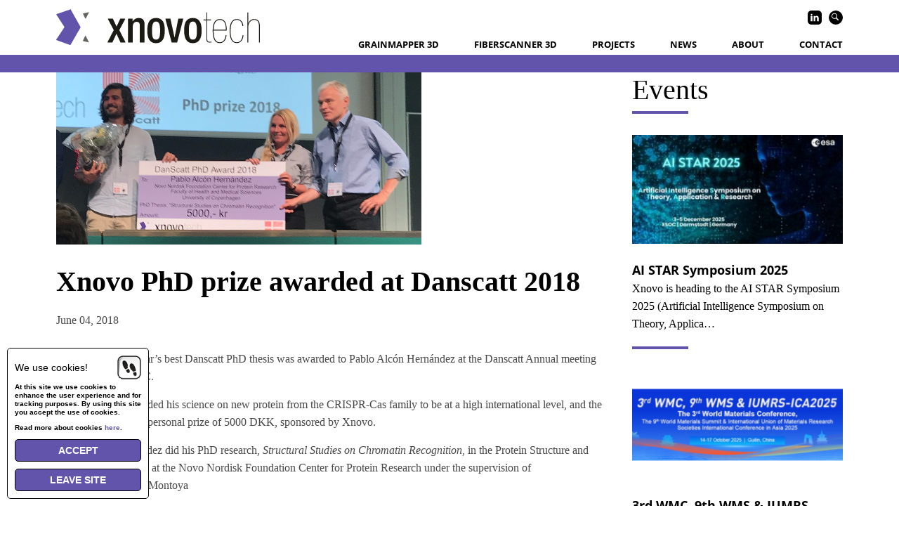

--- FILE ---
content_type: text/html; charset=UTF-8
request_url: https://xnovotech.com/xnovo-phd-prize-awarded-at-danscatt-2018/
body_size: 7832
content:
<!DOCTYPE html>
<!--[if lte IE 7]><html id="ie7" lang="en-US"><![endif]-->
<!--[if IE 8]><html id="ie8" lang="en-US"><![endif]-->
<!--[if gte IE 9]><!--><html lang="en-US"><!--<![endif]-->
<head itemscope itemtype="http://schema.org/WebSite">
	<meta charset="UTF-8" />
	<meta name="viewport" content="width=device-width, initial-scale=1" />
	<meta name="format-detection" content="telephone=no" />
	<title>News - Danscatt PhD prize 2018 - Xnovo Technology</title>
	<link rel="profile" href="http://gmpg.org/xfn/11" />
	<link rel="pingback" href="https://xnovotech.com/xmlrpc.php" />
	<meta itemprop="name" content="Xnovotech" />
	<meta itemprop="url" content="https://xnovotech.com" />
	
	<!-- This site is optimized with the Yoast SEO plugin v15.7 - https://yoast.com/wordpress/plugins/seo/ -->
	<meta name="robots" content="index, follow, max-snippet:-1, max-image-preview:large, max-video-preview:-1" />
	<link rel="canonical" href="https://xnovotech.com/xnovo-phd-prize-awarded-at-danscatt-2018/" />
	<meta property="og:locale" content="en_US" />
	<meta property="og:type" content="article" />
	<meta property="og:title" content="News - Danscatt PhD prize 2018 - Xnovo Technology" />
	<meta property="og:description" content="The prize for this year’s best Danscatt PhD thesis was awarded to Pablo Alcón Hernández at the Danscatt Annual meeting 2018 hosted by RUC. The committee regarded his science on new protein from the CRISPR-Cas family to be at a high international level, and the award comes with a personal prize of 5000 DKK, sponsored by Xnovo. [&hellip;]" />
	<meta property="og:url" content="https://xnovotech.com/xnovo-phd-prize-awarded-at-danscatt-2018/" />
	<meta property="og:site_name" content="Xnovotech" />
	<meta property="article:published_time" content="2018-06-04T11:01:41+00:00" />
	<meta property="article:modified_time" content="2018-08-08T09:13:25+00:00" />
	<meta property="og:image" content="https://xnovotech.com/wp-content/uploads/2018/06/Danscatt_2018.jpg" />
	<meta property="og:image:width" content="520" />
	<meta property="og:image:height" content="270" />
	<meta name="twitter:card" content="summary_large_image" />
	<meta name="twitter:label1" content="Written by">
	<meta name="twitter:data1" content="Jette Oddershede">
	<meta name="twitter:label2" content="Est. reading time">
	<meta name="twitter:data2" content="1 minute">
	<script type="application/ld+json" class="yoast-schema-graph">{"@context":"https://schema.org","@graph":[{"@type":"WebSite","@id":"https://xnovotech.com/#website","url":"https://xnovotech.com/","name":"Xnovotech","description":"","potentialAction":[{"@type":"SearchAction","target":"https://xnovotech.com/?s={search_term_string}","query-input":"required name=search_term_string"}],"inLanguage":"en-US"},{"@type":"ImageObject","@id":"https://xnovotech.com/xnovo-phd-prize-awarded-at-danscatt-2018/#primaryimage","inLanguage":"en-US","url":"https://xnovotech.com/wp-content/uploads/2018/06/Danscatt_2018.jpg","width":520,"height":270},{"@type":"WebPage","@id":"https://xnovotech.com/xnovo-phd-prize-awarded-at-danscatt-2018/#webpage","url":"https://xnovotech.com/xnovo-phd-prize-awarded-at-danscatt-2018/","name":"News - Danscatt PhD prize 2018 - Xnovo Technology","isPartOf":{"@id":"https://xnovotech.com/#website"},"primaryImageOfPage":{"@id":"https://xnovotech.com/xnovo-phd-prize-awarded-at-danscatt-2018/#primaryimage"},"datePublished":"2018-06-04T11:01:41+00:00","dateModified":"2018-08-08T09:13:25+00:00","author":{"@id":"https://xnovotech.com/#/schema/person/ba76160b423bdb4cefb86c45422b09db"},"inLanguage":"en-US","potentialAction":[{"@type":"ReadAction","target":["https://xnovotech.com/xnovo-phd-prize-awarded-at-danscatt-2018/"]}]},{"@type":"Person","@id":"https://xnovotech.com/#/schema/person/ba76160b423bdb4cefb86c45422b09db","name":"Jette Oddershede","image":{"@type":"ImageObject","@id":"https://xnovotech.com/#personlogo","inLanguage":"en-US","url":"https://secure.gravatar.com/avatar/63c7d9da1fba1af8037489c35f0ac78d?s=96&d=mm&r=g","caption":"Jette Oddershede"}}]}</script>
	<!-- / Yoast SEO plugin. -->


<link rel='dns-prefetch' href='//s.w.org' />
<link rel="alternate" type="application/rss+xml" title="Xnovotech &raquo; Xnovo PhD prize awarded at Danscatt 2018 Comments Feed" href="https://xnovotech.com/xnovo-phd-prize-awarded-at-danscatt-2018/feed/" />
		<script type="text/javascript">
			window._wpemojiSettings = {"baseUrl":"https:\/\/s.w.org\/images\/core\/emoji\/13.0.0\/72x72\/","ext":".png","svgUrl":"https:\/\/s.w.org\/images\/core\/emoji\/13.0.0\/svg\/","svgExt":".svg","source":{"concatemoji":"https:\/\/xnovotech.com\/wp-includes\/js\/wp-emoji-release.min.js?ver=5.5.9"}};
			!function(e,a,t){var n,r,o,i=a.createElement("canvas"),p=i.getContext&&i.getContext("2d");function s(e,t){var a=String.fromCharCode;p.clearRect(0,0,i.width,i.height),p.fillText(a.apply(this,e),0,0);e=i.toDataURL();return p.clearRect(0,0,i.width,i.height),p.fillText(a.apply(this,t),0,0),e===i.toDataURL()}function c(e){var t=a.createElement("script");t.src=e,t.defer=t.type="text/javascript",a.getElementsByTagName("head")[0].appendChild(t)}for(o=Array("flag","emoji"),t.supports={everything:!0,everythingExceptFlag:!0},r=0;r<o.length;r++)t.supports[o[r]]=function(e){if(!p||!p.fillText)return!1;switch(p.textBaseline="top",p.font="600 32px Arial",e){case"flag":return s([127987,65039,8205,9895,65039],[127987,65039,8203,9895,65039])?!1:!s([55356,56826,55356,56819],[55356,56826,8203,55356,56819])&&!s([55356,57332,56128,56423,56128,56418,56128,56421,56128,56430,56128,56423,56128,56447],[55356,57332,8203,56128,56423,8203,56128,56418,8203,56128,56421,8203,56128,56430,8203,56128,56423,8203,56128,56447]);case"emoji":return!s([55357,56424,8205,55356,57212],[55357,56424,8203,55356,57212])}return!1}(o[r]),t.supports.everything=t.supports.everything&&t.supports[o[r]],"flag"!==o[r]&&(t.supports.everythingExceptFlag=t.supports.everythingExceptFlag&&t.supports[o[r]]);t.supports.everythingExceptFlag=t.supports.everythingExceptFlag&&!t.supports.flag,t.DOMReady=!1,t.readyCallback=function(){t.DOMReady=!0},t.supports.everything||(n=function(){t.readyCallback()},a.addEventListener?(a.addEventListener("DOMContentLoaded",n,!1),e.addEventListener("load",n,!1)):(e.attachEvent("onload",n),a.attachEvent("onreadystatechange",function(){"complete"===a.readyState&&t.readyCallback()})),(n=t.source||{}).concatemoji?c(n.concatemoji):n.wpemoji&&n.twemoji&&(c(n.twemoji),c(n.wpemoji)))}(window,document,window._wpemojiSettings);
		</script>
		<style type="text/css">
img.wp-smiley,
img.emoji {
	display: inline !important;
	border: none !important;
	box-shadow: none !important;
	height: 1em !important;
	width: 1em !important;
	margin: 0 .07em !important;
	vertical-align: -0.1em !important;
	background: none !important;
	padding: 0 !important;
}
</style>
	<link rel='stylesheet' id='wtheme_main-style-css'  href='https://xnovotech.com/wp-content/themes/xnovotech2/css/style.css?ver=5.5.9' type='text/css' media='all' />
<link rel='stylesheet' id='wtheme_prettyPhoto_style-css'  href='https://xnovotech.com/wp-content/themes/xnovotech2/js/prettyPhoto/prettyPhoto.min.css?ver=5.5.9' type='text/css' media='all' />
<link rel='stylesheet' id='wp-block-library-css'  href='https://xnovotech.com/wp-includes/css/dist/block-library/style.min.css?ver=5.5.9' type='text/css' media='all' />
<link rel='stylesheet' id='contact-form-7-css'  href='https://xnovotech.com/wp-content/plugins/contact-form-7/includes/css/styles.css?ver=5.3.2' type='text/css' media='all' />
<link rel='stylesheet' id='npcs_cycle-styles-css'  href='https://xnovotech.com/wp-content/plugins/nicepress_cycle/img/style.css?ver=5.5.9' type='text/css' media='all' />
<link rel='stylesheet' id='pro_euclp_main-styles-css'  href='https://xnovotech.com/wp-admin/admin-ajax.php?action=pro_euclp_load_styles&#038;ver=5.5.9' type='text/css' media='all' />
<script type='text/javascript' src='https://xnovotech.com/wp-content/themes/xnovotech2/js//jquery/jquery.min.js?ver=3' id='jquery-core-js'></script>
<script type='text/javascript' src='https://xnovotech.com/wp-content/themes/xnovotech2/js/prettyPhoto/jquery.prettyPhoto.min.js?ver=5.5.9' id='wtheme_prettyPhoto-js'></script>
<script type='text/javascript' src='https://xnovotech.com/wp-content/themes/xnovotech2/js/functions.min.js?ver=5.5.9' id='wtheme_functions-js'></script>
<script type='text/javascript' src='https://xnovotech.com/wp-content/plugins/nicepress_cycle/js/jquery.cycle.all.min.js?ver=5.5.9' id='npcs_cycle-slider-js'></script>
<script type='text/javascript' src='https://xnovotech.com/wp-content/plugins/nicepress_cycle/js/jquery.mobile-1.3.1.swipe.min.js?ver=5.5.9' id='npcs_mobile-1.3.1.swipe-js'></script>
<link rel="https://api.w.org/" href="https://xnovotech.com/wp-json/" /><link rel="alternate" type="application/json" href="https://xnovotech.com/wp-json/wp/v2/posts/785" /><link rel="EditURI" type="application/rsd+xml" title="RSD" href="https://xnovotech.com/xmlrpc.php?rsd" />
<link rel="wlwmanifest" type="application/wlwmanifest+xml" href="https://xnovotech.com/wp-includes/wlwmanifest.xml" /> 
<meta name="generator" content="WordPress 5.5.9" />
<link rel='shortlink' href='https://xnovotech.com/?p=785' />
<link rel="alternate" type="application/json+oembed" href="https://xnovotech.com/wp-json/oembed/1.0/embed?url=https%3A%2F%2Fxnovotech.com%2Fxnovo-phd-prize-awarded-at-danscatt-2018%2F" />
<link rel="alternate" type="text/xml+oembed" href="https://xnovotech.com/wp-json/oembed/1.0/embed?url=https%3A%2F%2Fxnovotech.com%2Fxnovo-phd-prize-awarded-at-danscatt-2018%2F&#038;format=xml" />
<script type="text/javascript" src="https://secure.pass8heal.com/js/222407.js" ></script>
<noscript><img alt="" src="https://secure.pass8heal.com/222407.png" style="display:none;" /></noscript>		<script>
			//<!--
			//http://jquery.malsup.com/cycle/options.html
			(function($) {
				$.fn.npcsSlider = function(options) {
					var settings = $.extend( {
						'location'         : 'top',
						'background-color' : 'blue'
					}, options);

					var $this = $(this);
					if (0 == $this.size())
						return;

					var is_swipe = false;
					var swipe_speed = 300;

					function cycle_init() {
						if (1 == $this.find('li').size())
                                                        $this.css('height', $this.find("li img:first").height());
						$this.cycle({
							before: function (currSlideElement, nextSlideElement, options, forwardFlag) {
								
								if(is_swipe) {
									options.speedIn = options.speedOut = swipe_speed;
								}
								$(this).parent().trigger('npcsBefore', [currSlideElement, nextSlideElement, options, forwardFlag]);
							},
							after: function (currSlideElement, nextSlideElement, options, forwardFlag) {
								$(this).parent().trigger('npcsAfter', [currSlideElement, nextSlideElement, options, forwardFlag]);
								if(is_swipe) {
									options.speedIn = options.speedOut = options.speed;
									is_swipe = false;
								}
							},
							fx: 'fade', // choose your transition type, ex: fade, scrollUp, shuffle, etc...
														
														delay: 0, // additional delay (in ms) for first transition (hint: can be negative)
							timeout: 3000, // milliseconds between slide transitions (0 to disable auto advance)
							speed: 1000, // speed of the transition (any valid fx speed value)
							pause: 1,// true to enable "pause on hover"
							cleartypeNoBg: true, // set to true to disable extra cleartype fixing (leave false to force background color setting on slides)

							slideResize: false,
							width: 'auto',//$this.find("li img:first").width(),
							height: $this.find("li img:first").height(),
							//TODO show current slider after resize startingSlide: opts.currSlide,

							pauseOnPagerHover: 0 // true to pause when hovering over pager link
						});

													$this.on('swipeleft', function() {
								is_swipe = true;
								$this.cycle('next');
							}).on('swiperight', function() {
								is_swipe = true;
								$this.cycle('prev');
							});
							$this.find("li > a").click(function() {
								return !is_swipe;
							});
																	}

					$(window).resize(function(){
						$this.cycle('destroy');
						cycle_init();
					});
					cycle_init();
				};
			})(jQuery);

			jQuery(window).load(function() {
				jQuery('#npcs > ul.slides').npcsSlider();
			});
			//-->
		</script>
			<!--[if lt IE 9]>
	<script src="https://xnovotech.com/wp-content/themes/xnovotech2/js/html5.min.js" type="text/javascript"></script>
	<![endif]-->
	<link rel="shortcut icon" href="https://xnovotech.com/wp-content/uploads/2018/01/X-transperant-flavicon-32x32.png" /><link rel="apple-touch-icon" sizes="16x16" href="https://xnovotech.com/wp-content/uploads/2018/01/X-transperant-flavicon-16x16.png" /><link rel="apple-touch-icon" sizes="32x32" href="https://xnovotech.com/wp-content/uploads/2018/01/X-transperant-flavicon-32x32.png" /><link rel="apple-touch-icon" sizes="72x72" href="https://xnovotech.com/wp-content/uploads/2018/01/X-transperant-flavicon-72x72.png" /><link rel="apple-touch-icon" sizes="144x144" href="https://xnovotech.com/wp-content/uploads/2018/01/X-transperant-flavicon-144x144.png" /><link rel="apple-touch-icon" sizes="57x57" href="https://xnovotech.com/wp-content/uploads/2018/01/X-transperant-flavicon-57x57.png" /><link rel="apple-touch-icon" sizes="114x114" href="https://xnovotech.com/wp-content/uploads/2018/01/X-transperant-flavicon-114x114.png" /><!-- Global site tag (gtag.js) - Google Analytics -->
<script async src="https://www.googletagmanager.com/gtag/js?id=UA-112935587-1"></script>
<script>
  window.dataLayer = window.dataLayer || [];
  function gtag(){dataLayer.push(arguments);}
  gtag('js', new Date());

  gtag('config', 'UA-112935587-1');
</script>

		<style type="text/css">.wpcf7 .wpcf7-wcas-field{overflow:hidden;width:1px;height:1px;margin:0!important;padding:0!important;position:fixed;top:-1px;z-index:-99999;}</style>
		</head>
<body class="post-template-default single single-post postid-785 single-format-standard single_post layout_two_sidebars" id="site" itemscope itemtype="http://schema.org/WebPage">
<div class="container">
	<div class="site_header_wrap">
		<header class="site_header" id="site_header" itemscope itemtype="http://schema.org/WPHeader">
			<a class="logo" href="https://xnovotech.com/" title="Xnovotech" rel="home">
	<img src="https://xnovotech.com/wp-content/uploads/2018/01/Logo.svg" alt="Xnovotech" />
	</a>			<div class="social_icons_wrap">

				<div class="search_wrap">
					<a class="search_icon" href="#" title="Search"></a>
					<div class="search_form_wrap">
						<form role="search" method="get" class="search-form" action="https://xnovotech.com/">
	<label>
		<span class="screen-reader-text">Search for:</span>
		<input type="search" class="search-field" placeholder="Search …" value="" name="s" title="Search for:" autocomplete="off" />
	</label>
	<div class="submit_button">
		<div></div>
		<input type="submit" class="search-submit" value="Search" />
	</div>
</form>						<div class="ajax-response"></div>
					</div>
				</div>
				<ul class="social_icons">		<li class="linkedin"><a href="https://www.linkedin.com/company/5295032" title="LinkedIn" onclick="this.target='_blank';"></a></li>
		</ul>			</div>
			<nav class="main_menu" id="main_menu" itemscope itemtype="http://schema.org/SiteNavigationElement">
				<div class="menu_button">
					<span></span>
					Menu				</div>
				<ul id="menu-main-menu" class=""><li id="menu-item-268" class="menu-item menu-item-type-post_type menu-item-object-page menu-item-has-children menu-item-268"><a href="https://xnovotech.com/3d-crystallographic-imaging-software/">Grainmapper 3D</a>
<ul class="sub-menu">
	<li id="menu-item-362" class="menu-item menu-item-type-custom menu-item-object-custom menu-item-362"><a href="https://xnovotech.com/department/how-it-works/">See how it works</a></li>
	<li id="menu-item-715" class="menu-item menu-item-type-post_type menu-item-object-page menu-item-715"><a href="https://xnovotech.com/3d-crystallographic-imaging-software/demolab/">Demolab</a></li>
	<li id="menu-item-565" class="menu-item menu-item-type-post_type menu-item-object-page menu-item-565"><a href="https://xnovotech.com/3d-crystallographic-imaging-software/technology/">Technology</a></li>
	<li id="menu-item-2783" class="menu-item menu-item-type-custom menu-item-object-custom menu-item-2783"><a href="https://xnovotech.com/department/product-information-download/">Applications</a></li>
	<li id="menu-item-106" class="menu-item menu-item-type-post_type menu-item-object-page menu-item-106"><a href="https://xnovotech.com/references_gm3d/">References</a></li>
</ul>
</li>
<li id="menu-item-2281" class="menu-item menu-item-type-post_type menu-item-object-page menu-item-has-children menu-item-2281"><a href="https://xnovotech.com/fiberscanner3d/">FiberScanner 3D</a>
<ul class="sub-menu">
	<li id="menu-item-2612" class="menu-item menu-item-type-custom menu-item-object-custom menu-item-2612"><a href="https://xnovotech.com/department/fs3d-how-it-works/">See how it works</a></li>
	<li id="menu-item-2613" class="menu-item menu-item-type-post_type menu-item-object-page menu-item-2613"><a href="https://xnovotech.com/fiberscanner3d/scanning-service/">Scanning Service</a></li>
	<li id="menu-item-2611" class="menu-item menu-item-type-post_type menu-item-object-page menu-item-2611"><a href="https://xnovotech.com/fiberscanner3d/technology/">Technology</a></li>
	<li id="menu-item-2614" class="menu-item menu-item-type-custom menu-item-object-custom menu-item-2614"><a href="https://xnovotech.com/department/fs3d-cases/">Applications</a></li>
	<li id="menu-item-2282" class="menu-item menu-item-type-post_type menu-item-object-page menu-item-2282"><a href="https://xnovotech.com/references-fs3d/">References</a></li>
</ul>
</li>
<li id="menu-item-82" class="menu-item menu-item-type-post_type menu-item-object-page menu-item-82"><a href="https://xnovotech.com/projects/">Projects</a></li>
<li id="menu-item-83" class="menu-item menu-item-type-post_type menu-item-object-page current_page_parent menu-item-83"><a href="https://xnovotech.com/news/">News</a></li>
<li id="menu-item-719" class="menu-item menu-item-type-post_type menu-item-object-page menu-item-has-children menu-item-719"><a href="https://xnovotech.com/about/">About</a>
<ul class="sub-menu">
	<li id="menu-item-266" class="menu-item menu-item-type-post_type menu-item-object-page menu-item-266"><a href="https://xnovotech.com/about/new-vision-and-mission/">Vision and mission</a></li>
	<li id="menu-item-88" class="menu-item menu-item-type-taxonomy menu-item-object-wtheme_staff_department menu-item-88"><a href="https://xnovotech.com/department/team/">Team</a></li>
	<li id="menu-item-544" class="menu-item menu-item-type-post_type menu-item-object-page menu-item-544"><a href="https://xnovotech.com/about/career/">Career</a></li>
</ul>
</li>
<li id="menu-item-9" class="menu-item menu-item-type-post_type menu-item-object-page menu-item-has-children menu-item-9"><a href="https://xnovotech.com/contact/">Contact</a>
<ul class="sub-menu">
	<li id="menu-item-1283" class="menu-item menu-item-type-post_type menu-item-object-page menu-item-1283"><a href="https://xnovotech.com/privacy-policy/">Privacy Policy</a></li>
	<li id="menu-item-2021" class="menu-item menu-item-type-post_type menu-item-object-page menu-item-2021"><a href="https://xnovotech.com/support/">Support</a></li>
</ul>
</li>
</ul>			</nav>
		</header>
	</div>
	<div class="header_pusher"></div><div class="main">
	<div class="content">
			<article>
					<img width="520" height="270" src="https://xnovotech.com/wp-content/uploads/2018/06/Danscatt_2018.jpg" class="attachment-wtheme_featured size-wtheme_featured wp-post-image" alt="" loading="lazy" />				<header class="entry_header">
			<h1 class="entry_title">Xnovo PhD prize awarded at Danscatt 2018</h1>
			<time datetime="2018-06-04 13:01">June 04, 2018</time>		</header>
		<div class="entry_content_wrap"><div class="entry_content clear">
<p>The prize for this year’s best Danscatt PhD thesis was awarded to Pablo Alcón Hernández at the Danscatt Annual meeting 2018 hosted by RUC.</p>
<p>The committee regarded his science on new protein from the CRISPR-Cas family to be at a high international level, and the award comes with a personal prize of 5000 DKK, sponsored by Xnovo.</p>
<p>Pablo Alcón Hernández did his PhD research, <span><em>Structural Studies on Chromatin Recognition</em>,</span> in the Protein Structure and Function programme at the Novo Nordisk Foundation Center for Protein Research under the supervision of Professor <span>Guillermo Montoya</span></p>
<p>Read more about award and motivation at <a href="https://www.cpr.ku.dk/cpr-news/2018/talented-cpr-researcher-wins-this-years-danscatt-award/">University of Copenhagen</a></p>
<p>&nbsp;</p>
</div>
</div>	</article>
	</div>
			<div class="sidebar right" id="right_sidebar" itemscope itemtype="http://schema.org/WPSideBar">			<aside id="recent-posts-event-3" class="widget events_recent_posts">			<h3 class="widget_title">Events</h3>			<ul>
									<li>
																			<img width="310" height="160" src="https://xnovotech.com/wp-content/uploads/2025/12/ESA_AI_STAR_2025-310x160.jpeg" class="attachment-wtheme_widget_thumb size-wtheme_widget_thumb wp-post-image" alt="" loading="lazy" srcset="https://xnovotech.com/wp-content/uploads/2025/12/ESA_AI_STAR_2025-310x160.jpeg 310w, https://xnovotech.com/wp-content/uploads/2025/12/ESA_AI_STAR_2025-620x320.jpeg 620w" sizes="(max-width: 310px) 100vw, 310px" />												<h6><a href="https://xnovotech.com/events/ai-star-symposium-2025/">AI STAR Symposium 2025</a></h6>
												<div class="excerpt">Xnovo is heading to the AI STAR Symposium 2025 (Artificial Intelligence Symposium on Theory, Applica&#8230;</div>
					</li>
									<li>
																			<img width="310" height="160" src="https://xnovotech.com/wp-content/uploads/2025/09/202510_Guilin_event-310x160.png" class="attachment-wtheme_widget_thumb size-wtheme_widget_thumb wp-post-image" alt="" loading="lazy" srcset="https://xnovotech.com/wp-content/uploads/2025/09/202510_Guilin_event-310x160.png 310w, https://xnovotech.com/wp-content/uploads/2025/09/202510_Guilin_event.png 520w" sizes="(max-width: 310px) 100vw, 310px" />												<h6><a href="https://xnovotech.com/events/iumrs-ica2025/">3rd WMC, 9th WMS &amp; IUMRS-ICA2025</a></h6>
												<div class="excerpt">Xnovo is heading to The 3rd Worlds Materials Conference, The 9th World Materials Summit &amp; Internatio&#8230;</div>
					</li>
									<li>
																			<img width="310" height="160" src="https://xnovotech.com/wp-content/uploads/2025/09/K-show_logo-310x160.png" class="attachment-wtheme_widget_thumb size-wtheme_widget_thumb wp-post-image" alt="" loading="lazy" srcset="https://xnovotech.com/wp-content/uploads/2025/09/K-show_logo-310x160.png 310w, https://xnovotech.com/wp-content/uploads/2025/09/K-show_logo-e1758615147623.png 520w" sizes="(max-width: 310px) 100vw, 310px" />												<h6><a href="https://xnovotech.com/events/k-2025-worlds-no-1-trade-fair-for-plastics-rubber/">K 2025 &ndash; World&rsquo;s No. 1 Trade Fair for Plastics &amp; Rubber</a></h6>
												<div class="excerpt">Xnovo will participate in this year&rsquo;s K 2025 &ndash; The World&rsquo;s No. 1 Trade Fair for Plastics and Rubber,&#8230;</div>
					</li>
							</ul>
			<div class="see_all">
				<a href="https://xnovotech.com/events/">View all</a>
			</div>
			</aside>			</div>	</div>
	<footer class="site_footer" id="site_footer" itemscope itemtype="http://schema.org/WPFooter">
		<div>
			<div class="clear">
							</div>
			<div class="left_right clear">
<div class="left"><strong>Xnovo delivers novel, high-performing, and user-friendly 3D imaging tools for applications within the fields of engineering, materials & geosciences.
<br/>
<br/>
The company is an offshoot of more than 20 years of synchrotron and diffraction imaging research at the Technical University of Denmark (DTU).
<br/>
<br/>
<p style="color: #A9F5ED"><a href="https://xnovotech.com/subscribe/">&#9998; Sign up for the GrainMapping Newsletter here.</a></p>
</div>
<div class="right"><strong>Xnovo Technology ApS</strong><br/>
Galoche Allé 15, 1.<br/>
4600 Køge<br/>
Denmark (DK)<br/>
Front desk: +45 53 73 85 80<br/>
CVR: 34894221<br/>
<a href="mailto:info@xnovotech.com">info@xnovotech.com</a></div></div>					</div>
	</footer>
</div>
<div class="pro_euclp_cookies_box" id="pro_euclp_cookies_box">
	<div class="pro_euclp_entry_title">
		<a href="https://xnovotech.com/privacy-policy">We use cookies!</a>
		<a href="https://xnovotech.com/privacy-policy"><img src="https://xnovotech.com/wp-content/plugins/webcoders_eu_cookie_law_promt/img/traces.png" alt="" /></a>
	</div>
	<div class="pro_euclp_entry_content">
		<p>At this site we use cookies to enhance the user experience and for tracking purposes. By using this site you accept the use of cookies.</p>
<p>Read more about cookies <a href="https://xnovotech.com/privacy-policy/">here</a>.</p>
	</div>
	<div class="pro_euclp_buttons">
		<a href="javascript:void(0);" class="pro_euclp_accept">Accept</a>
		<a href="http://google.com/" class="pro_euclp_leave_site">Leave site</a>
	</div>
</div>
<script>
	window.addEventListener("load", function() {
		function setCookie(name, value, days) {
			var expires = "";
			if (days) {
				var date = new Date();
				date.setDate(date.getDate() + days);
				expires = "; expires="+date.toGMTString();
			}
			document.cookie = name+"="+value+expires+"; path=/";
		}

		function getCookie(name) {
			var nameEQ = name + "=";
			var ca = document.cookie.split(';');
			for(var i=0;i < ca.length;i++) {
				var c = ca[i];
				while (c.charAt(0)==' ') c = c.substring(1,c.length);
				if (c.indexOf(nameEQ) == 0)
					return c.substring(nameEQ.length,c.length);
			}
			return null;
		}

		var cookie_key = 'pro_euclp_cookies_box_state';
		var cookies_box_state = getCookie(cookie_key);

		if('accepted' != cookies_box_state) {
			var $cookies_box = jQuery('#pro_euclp_cookies_box');
			var horizontal_position_key = 'left';
			var horizontal_position = $cookies_box.css(horizontal_position_key);
			var options = {};
			options[horizontal_position_key] = '10px';
			$cookies_box.animate(options, 500);

			jQuery('.pro_euclp_accept', $cookies_box).click(function() {
				options[horizontal_position_key] = horizontal_position;
				$cookies_box.animate(options, 500);
				setCookie(cookie_key, 'accepted', 30);
				return false;
			});
		}
	});
</script><script type='text/javascript' id='contact-form-7-js-extra'>
/* <![CDATA[ */
var wpcf7 = {"apiSettings":{"root":"https:\/\/xnovotech.com\/wp-json\/contact-form-7\/v1","namespace":"contact-form-7\/v1"}};
/* ]]> */
</script>
<script type='text/javascript' src='https://xnovotech.com/wp-content/plugins/contact-form-7/includes/js/scripts.js?ver=5.3.2' id='contact-form-7-js'></script>
<script type='text/javascript' src='https://xnovotech.com/wp-includes/js/wp-embed.min.js?ver=5.5.9' id='wp-embed-js'></script>
</body>
</html>

--- FILE ---
content_type: text/css
request_url: https://xnovotech.com/wp-content/themes/xnovotech2/css/style.css?ver=5.5.9
body_size: 6633
content:
@font-face{font-family:"opensans";src:url("../fonts/opensans.eot?#iefix") format("embedded-opentype"),url("../fonts/opensans.ttf") format("truetype")}@font-face{font-family:"opensansbold";src:url("../fonts/opensansbold.eot?#iefix") format("embedded-opentype"),url("../fonts/opensansbold.ttf") format("truetype")}*{margin:0;padding:0}a{text-decoration:none;outline:none;color:#6354ab}a:focus{outline:none}img{border:none;vertical-align:bottom;max-width:100%;height:auto}label{display:block}input::-moz-focus-inner,button::-moz-focus-inner{border:0;padding:0}input[type='tel'],input[type='text'],input[type='email'],input[type='password'],input[type='search'],select,textarea{border:1px solid #000;padding:2px;width:300px;font-size:14px;font-family:Georgia,"Times New Roman","Bitstream Charter",Times,serif;-webkit-font-smoothing:antialiased;-webkit-box-sizing:border-box;-moz-box-sizing:border-box;-ms-box-sizing:border-box;-o-box-sizing:border-box;box-sizing:border-box;-webkit-appearance:none;outline:none;color:#000}input[type='tel']::-webkit-input-placeholder,input[type='text']::-webkit-input-placeholder,input[type='email']::-webkit-input-placeholder,input[type='password']::-webkit-input-placeholder,input[type='search']::-webkit-input-placeholder,select::-webkit-input-placeholder,textarea::-webkit-input-placeholder{color:rgba(0,0,0,0.5)}input[type='tel']:-moz-placeholder,input[type='text']:-moz-placeholder,input[type='email']:-moz-placeholder,input[type='password']:-moz-placeholder,input[type='search']:-moz-placeholder,select:-moz-placeholder,textarea:-moz-placeholder{color:rgba(0,0,0,0.5);opacity:1}input[type='tel']::-moz-placeholder,input[type='text']::-moz-placeholder,input[type='email']::-moz-placeholder,input[type='password']::-moz-placeholder,input[type='search']::-moz-placeholder,select::-moz-placeholder,textarea::-moz-placeholder{color:rgba(0,0,0,0.5);opacity:1}input[type='tel']:-ms-input-placeholder,input[type='text']:-ms-input-placeholder,input[type='email']:-ms-input-placeholder,input[type='password']:-ms-input-placeholder,input[type='search']:-ms-input-placeholder,select:-ms-input-placeholder,textarea:-ms-input-placeholder{color:rgba(0,0,0,0.5)}input[type='tel'],input[type='text'],input[type='email'],input[type='password'],input[type='search'],select{height:34px}textarea{height:160px}.general_button,input[type='submit']{background:#999;border:1px solid #777;padding:0 15px;font-size:17px;cursor:pointer;color:#fff}.general_button:focus,input[type='submit']:focus{outline:none}.general_button{display:inline-block;line-height:28px;text-decoration:none !important}.general_button:hover{text-decoration:none !important;filter:Alpha(opacity=80);opacity:0.8}input[type='submit']{height:30px;-webkit-appearance:none;outline:none}.error-message{color:red}h2{font-size:24px;line-height:25px}h3{font-size:20px;line-height:22px}h4{font-size:18px;line-height:25px}h5{font-size:16px;line-height:25px}h6{font-size:14px;line-height:16px}blockquote{border:2px solid #ccc;color:#000;font-style:italic;padding:7px 10px}table{width:100%;border-collapse:collapse;border-spacing:0;empty-cells:show}td{background:#efefef;border:1px solid #d1d1d1;padding:10px}tr.odd td{background:#e9e9e9}th:empty:after,td:empty:after{content:'.';visibility:hidden}.clear,.main_menu>ul{clear:both}.clear:after,.main_menu>ul:after{content:'.';clear:both;height:0;font-size:0;visibility:hidden;display:block}#ie7 .clear,#ie7 .main_menu>ul{height:100%}.aligncenter{margin-left:auto;margin-right:auto;display:block}.alignright{float:right;margin:20px 0 10px 20px}.alignleft{float:left;margin:20px 20px 10px 0}ul>li{list-style:none}.entry_content ol,.widget_text ol{margin-left:25px !important}.entry_content ul,.widget_text ul{list-style:none;padding:0;margin-left:0 !important}.entry_content ul>li,.widget_text ul>li{list-style:none;position:relative;padding-left:25px}.entry_content ul>li:before,.widget_text ul>li:before{content:"• ";color:#6354ab;position:absolute;top:7px;left:10px;line-height:10px}.entry_content a:hover,.widget_text a:hover{text-decoration:underline}p,.entry_content>*,.entry_content h1,.entry_content h2,.entry_content h3,.entry_content h4,.entry_content h5,.entry_content h6,.entry_content div,.entry_content table,.entry_content blockquote,.entry_content_wrap .columns_2,.entry_content_wrap .columns_3,.entry_content_wrap .columns_4,.entry_content ul{margin-top:15px}.entry_content h1+p,.entry_content h2+p,.entry_content h3+p,.entry_content h4+p,.entry_content h5+p,.entry_content h6+p{margin-top:3px}p:first-child,.entry_content *:first-child{margin-top:0}.entry_content .media_wrap,.contact .content .map_wrap .media_wrap,.textwidget .media_wrap{margin-top:15px;position:relative;padding-top:30px;padding-bottom:56.25%;height:0;overflow:hidden}.entry_content .media_wrap>*,.contact .content .map_wrap .media_wrap>*,.textwidget .media_wrap>*{position:absolute;top:0;left:0;width:100%;height:100%;z-index:1}.entry_content .media_wrap:first-child,.textwidget .media_wrap:first-child{margin-top:0}.entry_content_wrap .columns_2 .entry_content{width:49%;margin-left:2%}.entry_content_wrap .columns_2.entry_content{-webkit-column-count:2;-moz-column-count:2;-ms-column-count:2;-o-column-count:2;column-count:2}.entry_content_wrap .columns_3 .entry_content{width:32%;margin-left:2%}.entry_content_wrap .columns_3.entry_content{-webkit-column-count:3;-moz-column-count:3;-ms-column-count:3;-o-column-count:3;column-count:3}.entry_content_wrap .columns_4 .entry_content{width:22%;margin-left:4%}.entry_content_wrap .columns_4.entry_content{-webkit-column-count:4;-moz-column-count:4;-ms-column-count:4;-o-column-count:4;column-count:4}.entry_content_wrap .columns_2 .entry_content,.entry_content_wrap .columns_3 .entry_content,.entry_content_wrap .columns_4 .entry_content{float:left;clear:none}.entry_content_wrap .columns_2.entry_content,.entry_content_wrap .columns_3.entry_content,.entry_content_wrap .columns_4.entry_content{-webkit-column-gap:20px;-moz-column-gap:20px;-ms-column-gap:20px;-o-column-gap:20px;column-gap:20px}.entry_content_wrap .columns_2 .entry_content:first-child,.entry_content_wrap .columns_3 .entry_content:first-child,.entry_content_wrap .columns_4 .entry_content:first-child{margin-left:0}.gallery .gallery-item .gallery-icon img{border:medium none !important}.entry_content .shortcode_question{background:#f0f0f1;padding:10px;cursor:pointer}.entry_content .shortcode_question:hover{background:rgba(223,223,223,0.7)}#ie8 .entry_content .shortcode_question:hover{background:#dfdfdf}.entry_content .shortcode_answer{background:#f0f0f1;border-top:3px solid #919396;padding:10px;margin-top:0}.wp_caption{background-color:transparent;border:none;border-radius:0;padding:0;text-align:center;font-style:italic;font-size:16px;line-height:25px}.wp_caption img{display:block}.wp_caption_text{font-size:16px;line-height:1.5;padding-top:4px}.wpcf7 span.wpcf7-form-control-wrap{position:relative;display:inline-block !important}.wpcf7 span.wpcf7-not-valid-tip{position:absolute;left:5px;top:5px}.wpcf7 div.wpcf7-response-output{margin:10px 0 0;padding:4px 5px}html,body{height:100%;font-size:16px;line-height:25px}body{font-family:Georgia,"Times New Roman","Bitstream Charter",Times,serif;-webkit-font-smoothing:antialiased;color:#676464;color:#494848}.entry_content ul{margin-bottom:25px}.entry_content .wp_caption{margin-top:30px}h1,h2,h3,h4,h5,h6{color:#000}.entry_content ul,.entry_content ol,.widget_text ul,.widget_text ol{margin-left:15px}.container{-webkit-box-sizing:border-box;-moz-box-sizing:border-box;-ms-box-sizing:border-box;-o-box-sizing:border-box;box-sizing:border-box;overflow:hidden}.site_header,.main,.site_footer>div,.slider_home_wrap .slider_home{-webkit-box-sizing:border-box;-moz-box-sizing:border-box;-ms-box-sizing:border-box;-o-box-sizing:border-box;box-sizing:border-box;width:1120px;max-width:100%;margin:0 auto}hr{display:block;width:75px;height:4px;background:#6354ab;margin:20px 0 25px 0;border:0}.entry_content h3{line-height:30px;padding-top:15px}.entry_content h5{margin-top:30px}.entry_content ul{margin-top:0 !important}.header_pusher{height:103px}.site_header_wrap{padding:0;width:100%;position:fixed;z-index:999;background:#fff;top:0;left:0;border-bottom:25px solid #6354ab}.site_header{min-height:78px;position:relative}.site_header .social_icons_wrap{position:absolute;top:15px;right:0}.site_header .social_icons_wrap .search_icon,.site_header .social_icons_wrap .social_icons li a{display:block;width:20px;height:20px;float:left;margin-left:10px;position:relative;-webkit-transition-duration:0.3s;-moz-transition-duration:0.3s;-ms-transition-duration:0.3s;-o-transition-duration:0.3s;transition-duration:0.3s}.site_header .social_icons_wrap .search_icon:hover,.site_header .social_icons_wrap .social_icons li a:hover{filter:Alpha(opacity=75);opacity:0.75}.site_header .social_icons_wrap .social_icons,.site_header .social_icons_wrap .search_icon{float:right}.site_header .social_icons_wrap .search_wrap{position:relative;float:right}.site_header .social_icons_wrap .search_wrap>div{display:none;filter:Alpha(opacity=0);opacity:0;-webkit-transition-duration:0.3s;-moz-transition-duration:0.3s;-ms-transition-duration:0.3s;-o-transition-duration:0.3s;transition-duration:0.3s;position:absolute;top:45px;right:-20px;-webkit-border-radius:2px;-moz-border-radius:2px;-ms-border-radius:2px;border-radius:2px;-webkit-animation:avia_pop 0.3s 1 cubic-bezier(0.175, 0.885, 0.32, 1.275);animation:avia_pop 0.3s 1 cubic-bezier(0.175, 0.885, 0.32, 1.275);box-shadow:0px 3px 13px 0px rgba(0,0,0,0.2);padding:16px;background:#fff;z-index:99;border:1px solid #e1e1e1}.site_header .social_icons_wrap .search_wrap>div.open{display:block;filter:Alpha(opacity=100);opacity:1}.site_header .social_icons_wrap .search_wrap>div:before{content:"";height:10px;width:10px;position:absolute;top:-6px;right:20px;-webkit-transform:translate(0px, 0px) rotate(45deg);-moz-transform:translate(0px, 0px) rotate(45deg);-ms-transform:translate(0px, 0px) rotate(45deg);-o-transform:translate(0px, 0px) rotate(45deg);transform:translate(0px, 0px) rotate(45deg);border-left:1px solid #e1e1e1;border-top:1px solid #e1e1e1;background:#fff;z-index:1}.site_header .social_icons_wrap .search_icon{-webkit-border-radius:50%;-moz-border-radius:50%;-ms-border-radius:50%;border-radius:50%;background:#000}.site_header .social_icons_wrap .search_icon:before{content:"";position:absolute;width:14px;height:14px;display:block;top:3px;left:3px;z-index:2;background:url("../images/sprite.svg") no-repeat -163px 0px;background-size:1000px auto}.site_header .social_icons_wrap .social_icons li a{-webkit-border-radius:5px;-moz-border-radius:5px;-ms-border-radius:5px;border-radius:5px}.site_header .social_icons_wrap .social_icons li.linkedin a{background:url("../images/sprite.svg") no-repeat -142px 0px;background-size:1000px auto}.site_header .logo{float:left;margin:13px 0 0 -70px;width:290px}.search_form_wrap .screen-reader-text{display:none}.search_form_wrap form{position:relative}.search_form_wrap form .search-field{padding:8px 8px 8px 6px;width:266px;-webkit-box-sizing:border-box;-moz-box-sizing:border-box;-ms-box-sizing:border-box;-o-box-sizing:border-box;box-sizing:border-box;-webkit-appearance:none;border:1px solid #e1e1e1;outline:none;font-size:13px;background-color:#f8f8f8;color:#828082;height:39px}.search_form_wrap form .search-submit{display:block;position:absolute;z-index:10;text-indent:-9999px;border:none;outline:none;right:0;top:0;height:39px;width:40px;padding:0;-webkit-box-sizing:border-box;-moz-box-sizing:border-box;-ms-box-sizing:border-box;-o-box-sizing:border-box;box-sizing:border-box;color:#ffffff;border-color:#6354ab;background:url("../images/sprite.svg") no-repeat -192px 6px;background-size:1000px auto;-webkit-transition-duration:0.3s;-moz-transition-duration:0.3s;-ms-transition-duration:0.3s;-o-transition-duration:0.3s;transition-duration:0.3s;background-color:#6354ab}.search_form_wrap form .search-submit:hover{filter:Alpha(opacity=75);opacity:0.75}.search_form_wrap .ajax-response>*:first-child{margin-top:16px}.search_form_wrap .ajax-response>*:not(h3){-webkit-transition-duration:0.3s;-moz-transition-duration:0.3s;-ms-transition-duration:0.3s;-o-transition-duration:0.3s;transition-duration:0.3s}.search_form_wrap .ajax-response>*:not(h3):hover{background:rgba(0,0,0,0.05)}.search_form_wrap .ajax-response h3{color:#666666;font-size:14px;font-family:"opensansbold","sans-serif";line-height:1.1em;font-weight:600}.search_form_wrap .ajax-response .empty{position:relative;overflow:hidden;padding:3px 18px 0 60px;margin:25px -18px 0 -18px;min-height:30px}.search_form_wrap .ajax-response .empty h4{color:#666666;font-size:12px}.search_form_wrap .ajax-response .empty .excerpt{color:#828082;font-size:12px;line-height:1.4em;display:block;margin-top:3px;font-style:italic}.search_form_wrap .ajax-response .pages{margin-top:20px}.search_form_wrap .ajax-response .post{position:relative;overflow:hidden;padding:10px 18px 10px 60px;border-bottom:1px dashed #e1e1e1;margin:0 -18px;min-height:30px}.search_form_wrap .ajax-response .post .full_link{position:absolute;top:0;left:0;width:100%;height:100%;z-index:2;display:block}.search_form_wrap .ajax-response .post:hover .entry_header h2 a{text-decoration:none}.search_form_wrap .ajax-response .post .entry_header h2{line-height:1;margin-bottom:0}.search_form_wrap .ajax-response .post .entry_header h2 a{display:block;font-weight:bold;text-transform:uppercase;font-size:12px;color:#666666}.search_form_wrap .ajax-response .post .excerpt{color:#828082;font-size:12px;line-height:1.4em;display:block;margin-top:3px;font-style:italic}.search_form_wrap .ajax-response .view_all{display:block;text-decoration:none;line-height:1.4em;font-size:12px;padding:10px 16px;margin:0 -18px -16px;clear:both;overflow:hidden;text-align:center;color:#75408e}.main_menu{position:relative;float:right;margin-top:50px;margin-left:40px}.main_menu .menu_button{display:none;position:relative}.main_menu .menu_button span,.main_menu .menu_button span:before,.main_menu .menu_button span:after{background:#000;content:'';position:absolute;right:0;width:20px;height:2px;-webkit-transition-duration:0.5s;-moz-transition-duration:0.5s;-ms-transition-duration:0.5s;-o-transition-duration:0.5s;transition-duration:0.5s}.main_menu .menu_button span{right:10px;top:50%;margin-top:-1px}.main_menu .menu_button span:before{top:5px}.main_menu .menu_button span:after{top:-5px}.main_menu.active .menu_button span{background:none}.main_menu.active .menu_button span:before{-webkit-transform:translate(0px, -5px) rotate(40deg);-moz-transform:translate(0px, -5px) rotate(40deg);-ms-transform:translate(0px, -5px) rotate(40deg);-o-transform:translate(0px, -5px) rotate(40deg);transform:translate(0px, -5px) rotate(40deg)}.main_menu.active .menu_button span:after{-webkit-transform:translate(0px, 5px) rotate(-40deg);-moz-transform:translate(0px, 5px) rotate(-40deg);-ms-transform:translate(0px, 5px) rotate(-40deg);-o-transform:translate(0px, 5px) rotate(-40deg);transform:translate(0px, 5px) rotate(-40deg)}.main_menu>ul>li{float:left;margin-left:50px}.main_menu>ul>li:first-child{margin-left:0}.main_menu ul li a{font-family:"opensansbold","sans-serif";font-size:13px;line-height:25px;text-transform:uppercase;color:#000}.main_menu ul li.current-menu-item>a,.main_menu ul li.current-menu-ancestor>a,.main_menu ul li:hover>a{color:#6354ab}.main_menu ul li.current-menu-item>ul,.main_menu ul li.current-menu-ancestor>ul{display:block}.main_menu ul li ul{position:absolute;top:28px;left:0;width:820px;-webkit-box-sizing:border-box;-moz-box-sizing:border-box;-ms-box-sizing:border-box;-o-box-sizing:border-box;box-sizing:border-box;display:none;overflow:hidden}.main_menu ul li ul li{float:left;margin-left:50px}.main_menu ul li ul li:first-child{margin-left:0}.main_menu ul li ul li a{display:inline-block;color:#fff !important;filter:Alpha(opacity=70);opacity:0.7}.main_menu ul li ul li:hover>a,.main_menu ul li ul li.current-menu-item>a{filter:Alpha(opacity=100);opacity:1}.main_menu.responsive{background:#f8f8f8;border:1px solid #e1e1e1;float:none;margin:10px 0 0;text-align:left}.main_menu.responsive .menu_button{display:block;padding:5px 40px 5px 10px}.main_menu.responsive>ul{border-top:1px solid #e1e1e1}.main_menu.responsive>ul>li{float:none;margin:0}.main_menu.responsive>ul>li ul{position:static;width:100%;display:block !important}.main_menu.responsive>ul>li ul li{float:none;display:block;margin-left:0}.main_menu.responsive>ul>li ul li a{color:rgba(0,0,0,0.75) !important;filter:Alpha(opacity=100);opacity:1;padding-left:30px;display:block}.main_menu.responsive ul li a{display:block;padding:0 10px}.main_menu.responsive ul li.current-menu-item>a,.main_menu.responsive ul li.current-menu-ancestor>a,.main_menu.responsive ul li:hover>a{background:#6354ab;color:#fff !important}.main{margin-bottom:50px}h1{font-size:40px;line-height:45px;margin-bottom:30px}.entry_header .entry_title{margin-top:30px;margin-bottom:20px;color:#000}.page .entry_header .entry_title,.home .entry_header .entry_title{display:none}.entry_content_wrap{margin-top:30px !important}.layout_two_sidebars .main,.layout_right_sidebar .main{overflow:hidden}.layout_two_sidebars .main .content,.layout_right_sidebar .main .content{float:left;width:800px}.layout_two_sidebars .main .sidebar.departments,.layout_two_sidebars .main .sidebar.right,.layout_right_sidebar .main .sidebar.departments,.layout_right_sidebar .main .sidebar.right{float:right;width:300px}.layout_two_sidebars .main .sidebar.departments .widget,.layout_two_sidebars .main .sidebar.right .widget,.layout_right_sidebar .main .sidebar.departments .widget,.layout_right_sidebar .main .sidebar.right .widget{margin-top:30px;color:#000;font-family:"opensans","sans-serif"}.layout_two_sidebars .main .sidebar.departments .widget .widget_title,.layout_two_sidebars .main .sidebar.right .widget .widget_title,.layout_right_sidebar .main .sidebar.departments .widget .widget_title,.layout_right_sidebar .main .sidebar.right .widget .widget_title{font-size:40px;line-height:1;color:#000;font-family:Georgia,"Times New Roman","Bitstream Charter",Times,serif;font-weight:normal}.entry_content .site_map{padding-left:14px}.entry_content .site_map .children{padding:0 0 0 20px;margin-top:0}.contact .content .map_wrap+.entry_content_wrap,.contact .content .entry_content_wrap+.map_wrap{margin-top:15px}.contact .content .map_wrap.left{float:left;width:49%;margin-right:20px}.contact .content .map_wrap.right{float:right;width:49%;margin-left:20px}.contact .content .map_wrap.left+.entry_content_wrap,.contact .content .map_wrap.right+.entry_content_wrap{overflow:hidden;margin-top:0}.widget_google_map .map{height:200px}.share_buttons{margin-top:10px}.share_buttons+.entry_content_wrap{margin-top:10px}.share_buttons ul{margin-left:-5px;overflow:hidden}.share_buttons li{float:left;margin:5px 0 0 5px}.share_buttons a{-webkit-transition-duration:0.3s;-moz-transition-duration:0.3s;-ms-transition-duration:0.3s;-o-transition-duration:0.3s;transition-duration:0.3s;color:#fff;display:block;font-size:9px;font-weight:bold;line-height:30px;text-align:center;text-transform:uppercase;position:relative;padding-left:20px;width:75px}.share_buttons a:hover{filter:Alpha(opacity=70);opacity:0.7;text-decoration:none}.share_buttons a:before{background:url("../images/sprite.svg") no-repeat 0 0;content:'';width:16px;height:16px;position:absolute;left:7px;top:50%;margin-top:-8px}.share_buttons .facebook a{background:#385e9d}.share_buttons .twitter a{background:#0fcaeb}.share_buttons .twitter a:before{background-position-x:-20px}.share_buttons .google_plus a{background:#e44130}.share_buttons .google_plus a:before{background-position-x:-40px}.share_buttons .linkedin a{background:#057bb8}.share_buttons .linkedin a:before{background-position-x:-60px}.recent_posts,.events_recent_posts{font-family:Georgia,"Times New Roman","Bitstream Charter",Times,serif !important}.recent_posts ul li:first-child:before,.events_recent_posts ul li:first-child:before{margin-top:10px}.recent_posts ul li:before,.events_recent_posts ul li:before{content:"";width:80px;height:4px;background:#6354ab;display:block;margin:20px 0 30px}.recent_posts ul li .size-wtheme_widget_thumb,.events_recent_posts ul li .size-wtheme_widget_thumb{margin-bottom:25px}.recent_posts ul li h6,.events_recent_posts ul li h6{font-size:18px;line-height:25px;margin-bottom:0}.recent_posts ul li h6 a,.events_recent_posts ul li h6 a{font-size:18px;line-height:25px;display:inline-block;color:#000;font-family:"opensansbold","sans-serif";font-weight:normal}.recent_posts ul li .excerpt,.events_recent_posts ul li .excerpt{line-height:25px}.recent_posts .see_all,.events_recent_posts .see_all{margin-top:10px;clear:both;overflow:hidden}.recent_posts .see_all a,.events_recent_posts .see_all a{display:inline-block;float:left;font-family:"opensansbold","sans-serif"}.recent_posts .see_all a:after,.events_recent_posts .see_all a:after{content:"";float:right;margin-left:10px;width:25px;height:25px;text-align:center;display:inline-block;background:url("../images/sprite.svg") no-repeat -260px 0px;background-size:1000px auto}.site_footer{background:#8D8A8A;color:#fff}.site_footer>div{padding:30px 0}.site_footer>div .left_right{overflow:hidden}.site_footer>div .left_right .left{width:60%;float:left}.site_footer>div .left_right .right{width:27%;float:right}.site_footer>div a{color:#fff}.site_footer>div a:hover{text-decoration:underline}.page_sections .main{padding:0 0 15px}.page_sections article{margin-top:15px;position:relative}.page_sections article:first-child{margin-top:0}.page_sections article.default .full_box_link{position:absolute;top:0;left:0;width:100%;height:100%;z-index:50;display:block}.page_sections article.default .entry_content{font-size:18px;line-height:25px;font-family:"opensansbold","sans-serif"}.page_sections article.default>div{height:370px;position:relative;z-index:2;overflow:hidden}.page_sections article.default>div>div{height:370px}.page_sections article.default>div>div>div{position:relative;z-index:2;padding:22px 30px;-webkit-box-sizing:border-box;-moz-box-sizing:border-box;-ms-box-sizing:border-box;-o-box-sizing:border-box;box-sizing:border-box}.page_sections article.default>div>div>div .background{position:absolute;top:0;left:0;width:100%;height:100%;filter:Alpha(opacity=75);opacity:0.75;z-index:-1}.page_sections article.default>div .entry_content_wrap{margin-top:0 !important}.page_sections article.default>div .image_background{position:absolute;left:0;top:0;width:100%;height:100%;z-index:1}.page_sections article.default>div h2{margin-top:0;color:inherit}.page_sections article.default>div .bottom_text{position:absolute;bottom:20px;left:30px;right:30px;padding:0}.page_sections article.default>div .bottom_text .entry_content{font-family:"opensans","sans-serif";font-weight:800}.page_sections article.default>div blockquote{color:inherit;padding:0;border:0;position:relative;font-family:Georgia,"Times New Roman","Bitstream Charter",Times,serif;font-size:21px;line-height:25px}.page_sections article.default>div blockquote:before{content:"";position:absolute;top:-5px;left:-50px;background:url("../images/sprite.svg") no-repeat -100px 0px;background-size:1000px auto;width:40px;height:40px}.page_sections article.default>div.columns_1>div>div{padding:37px 20px;margin-left:255px}.page_sections article.default>div.columns_1 h2{font-size:50px;line-height:55px;font-family:Georgia,"Times New Roman","Bitstream Charter",Times,serif;font-weight:normal}.page_sections article.default>div.columns_2{overflow:hidden}.page_sections article.default>div.columns_2>div{width:50%;float:left;position:relative}.page_sections article.default>div.columns_2>div h2{font-size:40px;line-height:45px;font-family:"opensansbold","sans-serif";font-weight:normal}.tax-wtheme_staff_department .entry_header .entry_title{padding-left:245px;margin-bottom:0;color:#000}.staff_list .staff{margin-top:25px;overflow:hidden}.staff_list .staff:first-child{margin-top:10px}.staff_list .staff:before{content:"";display:block;width:75px;height:4px;background:#6354ab;margin:0 0 25px 245px}.staff_list .staff .staff_thumb{float:left;margin:0 20px 0 0;width:225px;height:225px}.staff_list .staff .staff_thumb+.staff_wrap{padding-left:245px}.staff_list .staff .staff_wrap{min-height:225px}.staff_list .staff .staff_wrap .staff_title{font-size:18px;line-height:1.2}.staff_list .staff .staff_wrap .staff_title a{color:#000}.staff_list .staff .staff_wrap .staff_title a:hover{color:#6354ab}.staff_list .staff .email{margin-top:20px}.staff_list .staff .job_title{margin-top:2px}.staff_list .staff .entry_content.clear,.staff_list .staff .main_menu>ul.entry_content{clear:none}.staff_list .staff .entry_content.clear:after,.staff_list .staff .main_menu>ul.entry_content:after{display:none}.event_list .entry_header .entry_title{display:block}.event_list .events_wrap .post{margin-top:30px}.event_list .events_wrap .post:first-child{margin-top:0}.event_list .events_wrap .post .event_thumb{margin-bottom:10px;display:block}.main .post{margin-top:-15px}.main .post:before{content:"";width:80px;height:4px;background:#6354ab;display:block;margin:20px 0 30px}.main .post+.post{margin-top:0}.main .post .attachment-wtheme_featured{margin-bottom:25px}.main .post .entry_header h2{font-size:18px;line-height:25px;font-family:"opensansbold","sans-serif";font-weight:normal}.main .post .entry_header h2 a{color:#000}.entry_content .wp_caption{max-width:100%}.slider_home_wrap{margin-bottom:15px;position:relative}.slider_home_wrap .slider_home .slide_text{position:absolute;top:30px;left:275px;z-index:200;color:#fff;font-size:18px;line-height:25px;font-family:"opensansbold","sans-serif"}.slider_home_wrap .slider_home .slide_text h2{font-size:50px;line-height:55px;font-family:"opensansbold","sans-serif";font-weight:normal;color:#fff}.slider_home_wrap .slider_home li a{position:absolute;top:0;left:0;width:100%;height:100%;z-index:201;display:block}.has_left_sidebar .left.sidebar{float:left;width:140px;margin-top:35px}.has_left_sidebar .left.sidebar .widget{position:relative;margin-top:40px}.has_left_sidebar .left.sidebar .widget:first-child{margin-top:0}.has_left_sidebar .left.sidebar .widget .bg{position:absolute;bottom:0;left:0;width:100%;height:35px;z-index:1;mix-blend-mode:multiply;background-color:rgba(99,84,171,0.8)}.has_left_sidebar .left.sidebar .widget a:not(.full_link){font-family:"opensansbold","sans-serif";position:absolute;bottom:0;left:0;width:100%;color:#fff;-webkit-box-sizing:border-box;-moz-box-sizing:border-box;-ms-box-sizing:border-box;-o-box-sizing:border-box;box-sizing:border-box;padding:5px 35px 5px 5px;font-size:14px;z-index:4}.has_left_sidebar .left.sidebar .widget a:not(.full_link):after{content:"";display:block;position:absolute;top:50%;margin-top:-12.5px;margin-left:5px;right:5px;width:25px;height:25px;text-align:center;background:url("../images/sprite.svg") no-repeat -230px 0px;background-size:1000px auto}.has_left_sidebar .left.sidebar .widget a.full_link{position:absolute;top:0;left:0;width:100%;height:100%;display:block;z-index:2;font-size:0;line-height:0}.has_left_sidebar .left.sidebar .widget a.full_link:hover{text-decoration:none}.has_left_sidebar .content_wrap{float:right}.post-password-form label{float:left;margin-right:10px}#mc_embed_signup{max-width:610px}#mc_embed_signup form{display:block;position:relative;text-align:left;padding:10px 0 10px 3%}#mc_embed_signup h2{font-weight:bold;padding:0;margin:15px 0;font-size:1.4em}#mc_embed_signup input{border:1px solid #ABB0B2;-webkit-border-radius:3px;-moz-border-radius:3px;border-radius:3px}#mc_embed_signup input[type=checkbox]{-webkit-appearance:checkbox}#mc_embed_signup input[type=radio]{-webkit-appearance:radio}#mc_embed_signup input:focus{border-color:#333}#mc_embed_signup .button{clear:both;background-color:#6354ab;border:0 none;border-radius:4px;transition:all 0.23s ease-in-out 0s;color:#FFFFFF;cursor:pointer;display:block;font-size:15px;font-weight:normal;height:32px;line-height:32px;margin:0 5px 10px 0;padding:0 22px;text-align:center;text-decoration:none;vertical-align:top;white-space:nowrap;width:100%}#mc_embed_signup .button:hover{background-color:#777}#mc_embed_signup .small-meta{font-size:11px}#mc_embed_signup .nowrap{white-space:nowrap}#mc_embed_signup .mc-field-group{clear:left;position:relative;padding-bottom:0;min-height:50px}#mc_embed_signup .size1of2{clear:none;float:left;display:inline-block;width:46%;margin-right:4%}* html #mc_embed_signup .size1of2{margin-right:2%}#mc_embed_signup .mc-field-group label{display:block;margin-bottom:3px;font-family:"opensansbold","sans-serif"}#mc_embed_signup .mc-field-group input{display:block;width:100%;padding:8px 0;text-indent:2%}#mc_embed_signup .mc-field-group select{display:inline-block;width:99%;padding:5px 0;margin-bottom:2px}#mc_embed_signup .datefield,#mc_embed_signup .phonefield-us{padding:5px 0}#mc_embed_signup .datefield input,#mc_embed_signup .phonefield-us input{display:inline;width:60px;margin:0 2px;letter-spacing:1px;text-align:center;padding:5px 0 2px 0}#mc_embed_signup .phonefield-us .phonearea input,#mc_embed_signup .phonefield-us .phonedetail1 input{width:40px}#mc_embed_signup .datefield .monthfield input,#mc_embed_signup .datefield .dayfield input{width:30px}#mc_embed_signup .datefield label,#mc_embed_signup .phonefield-us label{display:none}#mc_embed_signup .indicates-required{text-align:right;font-size:11px;margin-right:4%}#mc_embed_signup .asterisk{color:#e85c41;font-size:150%;font-weight:normal;position:relative;top:5px}#mc_embed_signup .clear,#mc_embed_signup .main_menu>ul{clear:both}#mc_embed_signup .mc-field-group.input-group ul{margin:0;padding:5px 0;list-style:none}#mc_embed_signup .mc-field-group.input-group ul li{display:block;padding:3px 0;margin:0}#mc_embed_signup .mc-field-group.input-group label{display:inline}#mc_embed_signup .mc-field-group.input-group input{display:inline;width:auto;border:none}#mc_embed_signup div#mce-responses{float:left;top:-1.4em;padding:0em .5em 0em .5em;overflow:hidden;width:90%;margin:0 5%;clear:both}#mc_embed_signup div.response{margin:1em 0;padding:1em .5em .5em 0;font-weight:bold;float:left;top:-1.5em;z-index:1;width:80%}#mc_embed_signup #mce-error-response{display:none}#mc_embed_signup #mce-success-response{color:#529214;display:none}#mc_embed_signup label.error{display:block;float:none;width:auto;margin-left:1.05em;text-align:left;padding:.5em 0}#mc-embedded-subscribe{clear:both;width:auto;display:block;margin:1em 0 1em 5%}#mc_embed_signup #num-subscribers{font-size:1.1em}#mc_embed_signup #num-subscribers span{padding:.5em;border:1px solid #ccc;margin-right:.5em;font-weight:bold}#mc_embed_signup #mc-embedded-subscribe-form div.mce_inline_error{display:inline-block;margin:2px 0 1em 0;padding:5px 10px;background-color:rgba(255,255,255,0.85);-webkit-border-radius:3px;-moz-border-radius:3px;border-radius:3px;font-size:14px;font-weight:normal;z-index:1;color:#e85c41}#mc_embed_signup #mc-embedded-subscribe-form input.mce_inline_error{border:2px solid #e85c41}.entry_content .checkboxes ul>li input[type="checkbox"]{margin-right:15px;cursor:pointer}.entry_content .checkboxes ul>li label{cursor:pointer}.entry_content .checkboxes ul>li:before{left:20px}.ui-selectmenu-button{display:block;border:1px solid #ABB0B2;-webkit-border-radius:3px;-moz-border-radius:3px;-ms-border-radius:3px;border-radius:3px;height:32px;line-height:32px;width:100% !important;padding:0 10px;-webkit-box-sizing:border-box;-moz-box-sizing:border-box;-ms-box-sizing:border-box;-o-box-sizing:border-box;box-sizing:border-box;position:relative;cursor:pointer;outline:0}.ui-selectmenu-button .ui-icon{width:20px;height:20px;display:block;position:absolute;top:5px;right:5px;background:url("../images/sprite.svg") no-repeat -286px 0px;background-size:1000px auto;-webkit-transform:translate(0px, 0px) rotate(90deg);-moz-transform:translate(0px, 0px) rotate(90deg);-ms-transform:translate(0px, 0px) rotate(90deg);-o-transform:translate(0px, 0px) rotate(90deg);transform:translate(0px, 0px) rotate(90deg)}.ui-menu{background:#fff;border:1px solid #ABB0B2}.ui-autocomplete,.ui-selectmenu-menu{display:none;position:absolute;top:0;left:0}.ui-autocomplete.ui-selectmenu-open,.ui-selectmenu-menu.ui-selectmenu-open{display:block}.ui-autocomplete,.ui-selectmenu-menu ul{outline:none;-webkit-border-radius:5px;-moz-border-radius:5px;-ms-border-radius:5px;border-radius:5px;padding:0 10px;max-height:300px;overflow-y:auto}.ui-autocomplete li,.ui-selectmenu-menu ul li{padding:2px 0;font-size:13px;cursor:pointer;color:#000}.ui-autocomplete li .ui-state-active,.ui-autocomplete li:hover,.ui-selectmenu-menu ul li .ui-state-active,.ui-selectmenu-menu ul li:hover{color:#333}.ui-autocomplete li:first-child,.ui-selectmenu-menu ul li:first-child{border-top:0}.ui-autocomplete.scroll,.ui-selectmenu-menu.scroll .ui-menu{overflow:auto;overflow-x:hidden;height:200px}.ui-helper-hidden-accessible{display:none}@media screen and (max-width: 639px){#mc_embed_signup form{padding-left:0}}@media screen and (max-width: 1290px){.site_header .logo{margin-left:0}}@media screen and (max-width: 1120px){.site_header .logo{float:none;margin:10px auto 0;display:block;width:238px}.main_menu{margin-top:10px;margin-right:10px}.page_sections article:first-child:before{display:none}.page_sections article.default .full_box_link{left:0;width:100%}.page_sections article.default>div{padding-bottom:33.037%;height:0;position:relative;z-index:2;overflow:hidden}.page_sections article.default>div>div{padding-bottom:33.037%;height:0}.layout_two_sidebars .main .content,.layout_right_sidebar .main .content{width:68%}.layout_two_sidebars .main .sidebar.departments,.layout_two_sidebars .main .sidebar.right,.layout_right_sidebar .main .sidebar.departments,.layout_right_sidebar .main .sidebar.right{width:30%}.layout_two_sidebars .main .sidebar.departments .size-wtheme_widget_thumb,.layout_two_sidebars .main .sidebar.right .size-wtheme_widget_thumb,.layout_right_sidebar .main .sidebar.departments .size-wtheme_widget_thumb,.layout_right_sidebar .main .sidebar.right .size-wtheme_widget_thumb{width:100%}.main{padding:0 10px 10px}}@media screen and (max-width: 1023px){.site_header_wrap{border-bottom:0;text-align:center}.site_header .social_icons_wrap{position:static;display:inline-block;overflow:hidden;margin-top:10px}.page_sections article.default>div.columns_2>div h2{font-size:32px;line-height:36px}.site_header .social_icons_wrap .search_wrap{position:static}.site_header .social_icons_wrap .search_wrap>div{top:85px;right:0;text-align:left}.site_header .social_icons_wrap .search_wrap>div:before{display:none}}@media screen and (max-width: 767px){.header_pusher{height:89px}.entry_content_wrap .columns_4 .entry_content{width:49%;margin:10px 0 0 2%}.entry_content_wrap .columns_4 .entry_content:first-child,.entry_content_wrap .columns_4 .entry_content:nth-child(2){margin-top:0}.entry_content_wrap .columns_4 .entry_content:nth-child(3){clear:left;margin-left:0}.main_menu ul{display:none}.page_sections article.default>div.columns_2>div{width:100%;float:none}.page_sections article.default>div.columns_2>div .image_background img{width:100%}.page_sections article.default>div{padding-bottom:0;height:auto}.page_sections article.default>div.columns_1>div>div{padding:25px 25px;margin-left:50px}.site_footer>div{padding:15px 25px}.tax-wtheme_staff_department .entry_header .entry_title{padding-left:0}.staff_list .staff .staff_thumb{float:none;margin:0}.staff_list .staff .staff_thumb+.staff_wrap{padding-left:0;margin-top:10px}.staff_list .staff:before{margin:0 0 25px 0}.slider_home_wrap .slider_home .slide_text{left:75px}}@media screen and (max-width: 639px){.slider_home_wrap .slider_home .slide_text{left:25px}.entry_content_wrap .columns_2 .entry_content,.entry_content_wrap .columns_3 .entry_content,.entry_content_wrap .columns_4 .entry_content{width:auto;float:none;margin:10px 0 0}.entry_content_wrap .columns_2 .entry_content:first-child,.entry_content_wrap .columns_2 .entry_content:nth-child(2),.entry_content_wrap .columns_3 .entry_content:first-child,.entry_content_wrap .columns_3 .entry_content:nth-child(2),.entry_content_wrap .columns_4 .entry_content:first-child,.entry_content_wrap .columns_4 .entry_content:nth-child(2){margin-top:10px}.site_footer>div .left_right .left,.site_footer>div .left_right .right{width:100%;float:none}.site_footer>div .left_right .right{margin-top:15px}.layout_two_sidebars .main .content,.layout_two_sidebars .main .sidebar.departments,.layout_two_sidebars .main .sidebar.right,.layout_right_sidebar .main .content,.layout_right_sidebar .main .sidebar.departments,.layout_right_sidebar .main .sidebar.right{width:100%}.layout_two_sidebars .main .sidebar.departments,.layout_two_sidebars .main .sidebar.right,.layout_right_sidebar .main .sidebar.departments,.layout_right_sidebar .main .sidebar.right{margin-top:15px}.page_sections article.default>div{padding-bottom:0;height:370px}.page_sections article.default>div.columns_2{height:740px}.page_sections article.default>div>div{padding-bottom:0;height:370px}.slider_home_wrap .slider_home .slide_text h2{font-size:32px;line-height:36px}}@media screen and (max-width: 560px){.page_sections article.default>div .image_background img{width:auto !important;max-width:500%;height:370px}}@media screen and (max-width: 479px){.staff_list .staff .staff_thumb{width:100%;height:auto}.staff_list .staff .staff_thumb img{width:100%;display:block}.slider_home_wrap .slider_home .slide_text{top:10px;left:15px;font-size:14px;line-height:17px}.slider_home_wrap .slider_home .slide_text h2{font-size:21px;line-height:24px}.has_left_sidebar .left.sidebar{float:none;margin-left:-10px;width:300px}.has_left_sidebar .left.sidebar .widget{display:inline-block;margin:10px 0 0 10px;width:140px}.has_left_sidebar .content_wrap{width:100% !important;float:none !important}}


--- FILE ---
content_type: text/css
request_url: https://xnovotech.com/wp-content/plugins/nicepress_cycle/img/style.css?ver=5.5.9
body_size: 326
content:
.npcs,
.npcs .slides {
	position: relative;
}
.npcs .slides li {
	list-style: none;
	width: 100%;
	display: none;
}
.npcs .slides li img {
	display: block;
	width: 100%;
	height: auto;
}
.npcs .slides li:first-child {
	display: block;
}

/*----- NPCS Default -----*/
.npcs_default .slides {
	margin: 0;
	padding: 0;
}
.npcs_default .slides li > a {
	position: absolute;
	width: 100%;
	height: 100%;
	top: 0;
	left: 0;
	z-index: 20;
}
.npcs_default .slides li .slide_text {
	position: absolute;
	z-index: 25;
	padding: 10px;
	background: rgba(0, 0, 0, 0.65);
	bottom: 10px;
	color: #fff;
	margin-right: 10px;
}
.npcs_default .slides li.template-left .slide_text {
	left: 10px;
}
.npcs_default .slides li.template-right .slide_text {
	right: 10px;
}
.npcs_default .slide_text h2 a {
	color: #fff;
}
.npcs_default .slide_text p {
	margin: 0;
	padding: 0;
}
.npcs_default .slide_text a.read_more {
	color: #ff8600;
	font-weight: bold;
	text-decoration: none;
}
.npcs_default .pager {
	text-align: left;
	z-index: 35;
	position: absolute;
	right: 10px;
	bottom: 10px;
}
.npcs_default .pager li {
	float: left;
}
.npcs_default .pager a {
	text-align: left;
	background: url('bg-pager.png') no-repeat 0 0;
	display: inline-block;
	width: 14px;
	height: 14px;
	margin-left: 3px;
	outline-style: none;
	text-indent: -9999px;
}
.npcs_default .pager .activeSlide a {
	background: url('bg-pager.png') no-repeat 0 -64px;
}
.npcs_default .navigation {
	position: absolute;
	z-index: 50;
	top: 50%;
	margin-top: -24px;
	overflow: hidden;
}
.npcs_default .navigation span {
	display: none;
}
.npcs_default .navigation.prev {
	left: 10px;
}
.npcs_default .navigation.next {
	right: 10px;
}


--- FILE ---
content_type: text/css;charset=UTF-8
request_url: https://xnovotech.com/wp-admin/admin-ajax.php?action=pro_euclp_load_styles&ver=5.5.9
body_size: 363
content:
		/* This styles use for set default settings only! */

#pro_euclp_cookies_box {
	background: #fff;
	border: 1px solid #040404;
	border-radius: 5px;
	line-height: 1.2;
	padding: 10px;
	width: 180px;
	font-size: 10px;
	font-family: 'Verdana', 'Geneva', sans-serif;
	color: #000;
	position: fixed;
	z-index: 10000;
}
#pro_euclp_cookies_box * {
	margin: 0;
	padding: 0;
}
#pro_euclp_cookies_box .pro_euclp_entry_title {
	font-size: 14px;
	line-height: 34px;
	font-weight: normal;
}
#pro_euclp_cookies_box .pro_euclp_entry_title a {
	color: #000;
	text-decoration: none;
}
#pro_euclp_cookies_box .pro_euclp_entry_title a:hover {
	text-decoration: underline;
}
#pro_euclp_cookies_box .pro_euclp_entry_title a + a {
	float: right;
}
#pro_euclp_cookies_box .pro_euclp_entry_title img {
	border: none;
}
#pro_euclp_cookies_box .pro_euclp_entry_content * {
	margin-top: 10px;
	color: #000;
	line-height: 1.2;
	font-size: 10px;
	font-family: 'Verdana', 'Geneva', sans-serif;
}
#pro_euclp_cookies_box .pro_euclp_entry_content > *:first-child {
	margin-top: 5px;
}
#pro_euclp_cookies_box .pro_euclp_entry_content a {
	color: #6354ab;
}
#pro_euclp_cookies_box .pro_euclp_entry_content a:hover {
	text-decoration: none;
}
#pro_euclp_cookies_box .pro_euclp_buttons a {
	border-radius: 5px;
	text-align: center;
	display: block;
	line-height: 30px;
	margin-top: 10px;
	font-size: 14px;
	text-transform: uppercase;
	color: #fff;
	text-decoration: none;
}
#pro_euclp_cookies_box .pro_euclp_buttons a.pro_euclp_accept {
	background: #6354ab;
	border: 1px solid #000;
}
#pro_euclp_cookies_box .pro_euclp_buttons a.pro_euclp_accept:hover {
	background: rgba(95, 84, 167, 0.7);
	border: 1px solid rgba(0, 0, 0, 0.7);
}
#pro_euclp_cookies_box .pro_euclp_buttons a.pro_euclp_leave_site {
	background: #6354ab;
	border: 1px solid #000;
}
#pro_euclp_cookies_box .pro_euclp_buttons a.pro_euclp_leave_site:hover {
	background: rgba(95, 84, 167, 0.7);
	border: 1px solid rgba(0, 0, 0, 0.7);
}
		#pro_euclp_cookies_box {
			left: -210px;
			bottom: 10px;
		}
		

--- FILE ---
content_type: application/javascript
request_url: https://xnovotech.com/wp-content/themes/xnovotech2/js/functions.min.js?ver=5.5.9
body_size: 1070
content:
jQuery(function(){var b=jQuery("a").filter(function(){var c=jQuery(this).attr("href");if(c){return c.match(/\.(jpg|png|gif|jpeg)/)}});wtheme_initPrettyPhoto(b);jQuery(".entry_content .shortcode_hidecontent").click(function(){var c=jQuery(this);c.next().show();jQuery("."+c.attr("href").substr(1)).show();c.hide();return false});jQuery(".entry_content .shortcode_showcontent").click(function(){var c=jQuery(this);jQuery("."+c.attr("href").substr(1)).hide();c.hide();c.prev().show();return false});jQuery(".entry_content .shortcode_question").click(function(){var c=jQuery(this);var d=c.nextAll(".shortcode_answer:first");d.slideToggle(function(){c.toggleClass("expand",d.is(":visible"))})});jQuery(".entry_content .shortcode_answer:visible").each(function(){jQuery(this).prevAll(".shortcode_question:first").addClass("expand")});var a=jQuery("nav.main_menu");a.find("> .menu_button").click(function(){jQuery(this).parent().toggleClass("active").find("> ul").slideToggle(500)});jQuery(".search_wrap .search_icon").click(function(){jQuery(this).next().toggleClass("open",3000);return false})});jQuery(function(){var c=false;var b=jQuery("#site_header .search_form_wrap form");var d=jQuery("#site_header .search_form_wrap");var a=jQuery("#site_header .search_form_wrap .ajax-response");var e=0;jQuery("#site_header .search-form input.search-field").bind("input propertychange",function(){var f=jQuery(this);clearTimeout(e);e=setTimeout(function(){if(true==c){return false}clearTimeout(e);var g=f.val();if(g.length>=3){a.html("");c=true;d.addClass("ajax_loading");jQuery.get(b.attr("action"),b.serialize(),function(h){if(h.html){a.html(h.html)}d.removeClass("ajax_loading");c=false})}},500)})});jQuery(window).load(function(){wtheme_left_sidebar_bg_fix();if(jQuery(window).width()<768){wtheme_responsiveMenu()}jQuery(window).resize(function(){if(jQuery(window).width()>767){wtheme_responsiveMenu()}wtheme_clickMenu();wtheme_mobile_slider_fix();wtheme_left_sidebar_bg_fix_resize();wtheme_left_sidebar_content_fix();wtheme_header_pusher_fix()}).trigger("resize")});function wtheme_initPrettyPhoto(a){a.prettyPhoto({social_tools:false})}function wtheme_responsiveMenu(){var a=jQuery(document).data("resize-width");var c=jQuery(document).width();if(a!=c){var b=jQuery("nav.main_menu");if(jQuery(window).width()<1024){b.removeClass("active").addClass("responsive").find("> ul").hide()}else{b.removeClass("responsive active").find("> ul").show()}jQuery(document).data("resize-width",c)}}function wtheme_clickMenu(){var a=(("ontouchstart" in document.documentElement)||("ontouchstart" in window)||(navigator.maxTouchPoints>0)||(navigator.msMaxTouchPoints>0));if(a&&(!jQuery(".main_menu").hasClass("responsive"))){jQuery(".main_menu .menu-item-has-children > a").click(function(){if(!jQuery(this).data("click")){jQuery(this).data("click",1).parent().addClass("active").siblings().removeClass("active").find("a").data("click",0);jQuery(this).parent().siblings().find(".active").removeClass("active");return false}});jQuery("body").click(function(b){if(jQuery(b.target).parents(".main_menu").length===0){jQuery(".main_menu li").removeClass("active").find("a").data("click",0)}})}}function wtheme_mobile_slider_fix(){jQuery(".slider_home .slides > li").each(function(){var b=jQuery(this).outerHeight();var a=jQuery(this).find(".slide_text");if(480>=jQuery(window).width()){a.css("top",(b-a.height())/2)}else{a.css("top",30)}})}function wtheme_left_sidebar_bg_fix(){jQuery(".left.sidebar .widget").each(function(){var a=jQuery(this);a.find(".textwidget").append('<div class="bg"></div>');var b=a.find("a").outerHeight();a.find(".bg").css("height",b)})}function wtheme_left_sidebar_bg_fix_resize(){jQuery(".left.sidebar .widget").each(function(){var a=jQuery(this);var b=a.find("a").outerHeight();a.find(".bg").css("height",b)})}function wtheme_left_sidebar_content_fix(){jQuery(".has_left_sidebar .content_wrap").outerWidth(jQuery(".has_left_sidebar").outerWidth()-140-20)}function wtheme_header_pusher_fix(){jQuery(".header_pusher").height(jQuery(".site_header_wrap").height())};

--- FILE ---
content_type: image/svg+xml
request_url: https://xnovotech.com/wp-content/themes/xnovotech2/images/sprite.svg
body_size: 7527
content:
<svg xmlns="http://www.w3.org/2000/svg" xmlns:xlink="http://www.w3.org/1999/xlink" width="1000" height="1000" viewBox="0 0 1000 1000">
	<defs>
		<svg id="facebook" width="16" height="16" viewBox="0 0 100 100">
			<path fill-rule="evenodd" clip-rule="evenodd" d="M93.756,0H6.244H2.842H0v2.842v3.403v87.511v3.403V100h2.842
				h3.402h87.511h3.403H100v-2.842v-3.403V6.245V2.842V0h-2.842H93.756z M42.864,79.999V51.846H35.42V41.71h7.444v-8.659
				C42.864,26.248,47.261,20,57.392,20c4.103,0,7.137,0.393,7.137,0.393l-0.24,9.465l-6.47-0.03c-3.653,0-4.239,1.683-4.239,4.479
				v7.402h10.999l-0.478,10.136H53.581v28.153H42.864z"/>
		</svg>
		<svg id="twitter" width="16" height="16" viewBox="0 0 100 100">
			<path d="M79.999,31.392c-2.207,0.979-4.58,1.64-7.07,1.938c2.542-1.523,4.493-3.935,5.413-6.81
				c-2.38,1.41-5.014,2.435-7.818,2.987c-2.245-2.393-5.444-3.888-8.984-3.888c-6.798,0-12.31,5.512-12.31,12.31
				c0,0.965,0.108,1.905,0.319,2.805c-10.231-0.514-19.3-5.414-25.371-12.862c-1.061,1.819-1.668,3.933-1.668,6.189
				c0,4.271,2.173,8.038,5.477,10.246c-2.019-0.064-3.917-0.618-5.576-1.539c0,0.051,0,0.102,0,0.153
				c0,5.965,4.242,10.941,9.873,12.071c-1.032,0.281-2.12,0.432-3.242,0.432c-0.794,0-1.565-0.078-2.316-0.221
				c1.566,4.889,6.112,8.45,11.499,8.549c-4.213,3.301-9.521,5.269-15.288,5.269c-0.993,0-1.974-0.058-2.936-0.172
				c5.447,3.493,11.918,5.532,18.869,5.532c22.641,0,35.024-18.758,35.024-35.025c0-0.534-0.013-1.064-0.037-1.592
				C76.262,36.028,78.35,33.86,79.999,31.392 M6.244,0h87.511h3.403H100v2.842v3.402v87.512v3.402V100h-2.842h-3.403H6.244H2.842H0
				v-2.842v-3.402V6.244V2.842V0h2.842H6.244z"/>
		</svg>
		<svg id="google_plus" width="16" height="16" viewBox="0 0 100 100">
			<path fill-rule="evenodd" clip-rule="evenodd" d="M93.756,0H6.244H2.842H0v2.842v3.403v87.511v3.403V100h2.842
				h3.403h87.511h3.403H100v-2.842v-3.403V6.245V2.842V0h-2.842H93.756z M66.449,46.084v-8.225h1.727h1.727v8.225h8.424v1.727v1.727
				h-8.424v8.223h-1.727h-1.727v-8.223h-8.025V47.81v-1.727H66.449z M38.528,24.185c-4.516-0.135-7.543,4.405-6.764,10.334
				c0.78,5.929,5.07,10.846,9.587,10.98c4.513,0.135,7.541-4.561,6.763-10.491C47.334,29.078,43.041,24.321,38.528,24.185z
				 M40.75,57.01c-6.726-0.072-12.752,4.101-12.752,9.114c0,5.114,4.858,9.373,11.585,9.373c9.457,0,12.752-3.997,12.752-9.112
				c0-0.618-0.075-1.22-0.214-1.808c-0.74-2.893-3.359-4.327-7.011-6.868C43.783,57.28,42.319,57.027,40.75,57.01z M25.465,34.553
				c0-6.895,7.394-12.848,15.252-12.848h17.525l-3.922,3.063h-5.557c3.686,1.022,5.65,5.601,5.65,10.009
				c0,3.704-2.052,6.774-4.95,9.038c-2.827,2.21-3.364,3.134-3.364,5.014c0,1.603,3.029,4.33,4.613,5.451
				c4.63,3.275,6.129,6.315,6.129,11.39c0,6.331-6.129,12.626-17.224,12.626c-9.732,0-17.944-3.959-17.944-10.29
				c0-6.427,7.49-12.626,17.222-12.626l3.038-0.03c-1.331-1.295-2.384-2.883-2.384-4.84c0-1.162,0.371-2.281,0.889-3.274l-1.624,0.048
				C30.822,47.285,25.465,41.598,25.465,34.553z"/>
		</svg>
		<svg id="linkedin" width="16" height="16" viewBox="0 0 100 100">
			<path d="M27.564,35.13c3.235,0,5.858-2.623,5.858-5.859c0-3.235-2.623-5.858-5.858-5.858
				c-3.236,0-5.86,2.623-5.86,5.858C21.705,32.507,24.328,35.13,27.564,35.13 M42.658,76.587h11.674V54.096
				c0-3.692,2.095-7.116,6.167-7.116c4.515,0,5.939,3.372,6.106,7.116c0.012,0.263,0.018,0.557,0.018,0.824v21.667h11.672V53.57
				c0-10.788-5.759-15.809-13.441-15.809c-6.297,0-9.062,3.522-10.599,5.918h0.077v-5.094H42.658
				C42.812,41.881,42.658,76.587,42.658,76.587z M33.4,38.586H21.726v38.001H33.4V38.586z M6.244,0h87.511h3.403H100v2.842v3.402
				v87.511v3.403V100h-2.842h-3.403H6.244H2.842H0v-2.842v-3.403V6.244V2.842V0h2.842H6.244z"/>
		</svg>
        <svg id="laps" width="40" height="40" viewBox="0 0 100 100">>
            <path fill-rule="evenodd" clip-rule="evenodd" d="M95.556,51.349l-16.62,33.765 c-0.392,0.795-1.189,1.255-2.019,1.255v0.006h-13.98c-1.246,0-2.256-1.012-2.256-2.258c0-0.244,0.038-0.478,0.109-0.697 l6.868-25.503c-3.802-1.668-7.075-4.334-9.482-7.671c-2.745-3.803-4.364-8.47-4.364-13.511c0-6.381,2.586-12.16,6.762-16.34 c4.177-4.182,9.95-6.77,16.324-6.77c5.823,0,11.15,2.167,15.215,5.739c4.113,3.613,6.934,8.672,7.673,14.383 c0.868,6.799-1.032,10.824-3.534,16.125l-0.645,1.371L95.556,51.349z M41.743,51.349L25.124,85.114 c-0.391,0.795-1.188,1.255-2.017,1.255v0.006H9.125c-1.245,0-2.256-1.012-2.256-2.258c0-0.244,0.039-0.478,0.11-0.697l6.867-25.503 c-3.802-1.668-7.075-4.334-9.482-7.671C1.619,46.443,0,41.776,0,36.735c0-6.381,2.586-12.16,6.762-16.34 c4.178-4.182,9.952-6.77,16.325-6.77c5.824,0,11.15,2.167,15.216,5.739c4.112,3.613,6.933,8.672,7.671,14.383 c0.869,6.803-1.032,10.829-3.536,16.131l-0.643,1.366L41.743,51.349z"/>
        </svg>
        <svg id="linkedin2" width="20" height="20" viewBox="0 0 100 100">
            <path d="M27.564,35.085c3.235,0,5.858-2.631,5.858-5.875c0-3.246-2.623-5.877-5.858-5.877
            c-3.236,0-5.859,2.631-5.859,5.877C21.705,32.454,24.327,35.085,27.564,35.085 M42.658,76.666h11.674V54.108
            c0-3.703,2.096-7.138,6.167-7.138c4.515,0,5.938,3.382,6.105,7.138c0.012,0.264,0.018,0.559,0.018,0.827v21.732h11.674V53.581
            c0-10.82-5.759-15.855-13.441-15.855c-6.298,0-9.064,3.531-10.599,5.935h0.077v-5.109H42.658
            C42.812,41.856,42.658,76.666,42.658,76.666z M33.401,38.551H21.726v38.115h11.674V38.551z M21.715,0h56.571
            c5.982,0,11.413,2.447,15.344,6.39c3.932,3.942,6.371,9.389,6.371,15.39v56.441c0,6-2.439,11.447-6.371,15.389
            c-3.931,3.942-9.362,6.39-15.344,6.39H21.715c-5.983,0-11.413-2.447-15.344-6.39C2.439,89.668,0,84.221,0,78.221V21.779
            c0-6,2.439-11.447,6.371-15.39C10.302,2.447,15.732,0,21.715,0z"/>
        </svg>
        <svg id="search" viewBox="0 0 50 50">
            <path d="M 21 3 C 11.601563 3 4 10.601563 4 20 C 4 29.398438 11.601563 37 21 37 C 24.355469 37 27.460938 36.015625 30.09375 34.34375 L 42.375 46.625 L 46.625 42.375 L 34.5 30.28125 C 36.679688 27.421875 38 23.878906 38 20 C 38 10.601563 30.398438 3 21 3 Z M 21 7 C 28.199219 7 34 12.800781 34 20 C 34 27.199219 28.199219 33 21 33 C 13.800781 33 8 27.199219 8 20 C 8 12.800781 13.800781 7 21 7 Z "></path>
        </svg>
        <svg id="arrow2" viewBox="0 0 32 32">
            <path d="M 16 3 C 8.832031 3 3 8.832031 3 16 C 3 23.167969 8.832031 29 16 29 C 23.167969 29 29 23.167969 29 16 C 29 8.832031 23.167969 3 16 3 Z M 16 5 C 22.085938 5 27 9.914063 27 16 C 27 22.085938 22.085938 27 16 27 C 9.914063 27 5 22.085938 5 16 C 5 9.914063 9.914063 5 16 5 Z M 14.21875 9.28125 L 12.78125 10.71875 L 18.0625 16 L 12.78125 21.28125 L 14.21875 22.71875 L 20.21875 16.71875 L 20.90625 16 L 20.21875 15.28125 Z "></path>
        </svg>
	<svg id="chevron" viewBox="0 0 30 30"><path d="M12,27h-2c-0.386,0-0.738-0.223-0.904-0.572s-0.115-0.762,0.13-1.062L17.708,15L9.226,4.633 c-0.245-0.299-0.295-0.712-0.13-1.062S9.614,3,10,3h2c0.3,0,0.584,0.135,0.774,0.367l9,11c0.301,0.369,0.301,0.898,0,1.267l-9,11 C12.584,26.865,12.3,27,12,27z"/>
</svg>
	</defs>
	<use xlink:href="#facebook" fill="#fff" />
	<use xlink:href="#twitter" fill="#fff" x="20" />
	<use xlink:href="#google_plus" fill="#fff" x="40" />
	<use xlink:href="#linkedin" fill="#fff" x="60" />
    <use xlink:href="#laps" fill="#fff" x="100" />
    <use xlink:href="#linkedin2" fill="#000" x="142" />
    <use xlink:href="#search" fill="#fff" width="12" height="12" x="163" />
    <use xlink:href="#search" fill="#fff" width="24" height="24" x="200" />
    <use xlink:href="#arrow2" fill="#fff" width="24" height="24" x="230" />
    <use xlink:href="#arrow2" fill="#6354ab" width="24" height="24" x="260" />
    <use xlink:href="#chevron" fill="#6354ab" width="20" height="20" x="286" />
</svg>


--- FILE ---
content_type: image/svg+xml
request_url: https://xnovotech.com/wp-content/uploads/2018/01/Logo.svg
body_size: 3321
content:
<?xml version="1.0" encoding="utf-8"?>
<!-- Generator: Adobe Illustrator 16.0.0, SVG Export Plug-In . SVG Version: 6.00 Build 0)  -->
<!DOCTYPE svg PUBLIC "-//W3C//DTD SVG 1.1//EN" "http://www.w3.org/Graphics/SVG/1.1/DTD/svg11.dtd">
<svg version="1.1" id="Layer_1" xmlns="http://www.w3.org/2000/svg" xmlns:xlink="http://www.w3.org/1999/xlink" x="0px" y="0px"
	 width="649.596px" height="113.2px" viewBox="112.104 45.7 649.596 113.2" enable-background="new 112.104 45.7 649.596 113.2"
	 xml:space="preserve">
<path fill="#1C1A14" d="M295.7,111.4c0,0-17.9-33.3-18.4-34.3c-0.4-0.7-0.2-1.7,1.1-1.7h14.4l11.7,24.8l12.2-24.8h14.1
	c1.101,0,1.601,0.8,1.2,1.6c-0.4,0.7-18.6,34.4-18.6,34.4s19,36.5,19.399,37.1c0.5,1,0.101,1.8-1.1,1.8h-14.3L304.3,122.6
	l-13.1,27.7h-14c-1.2,0-1.6-0.8-1-1.8C276.7,147.4,295.7,111.4,295.7,111.4L295.7,111.4z"/>
<path fill="#1C1A14" d="M342.6,75.4h13v8.7h0.4c3.8-6.7,10.9-10.7,19.2-10.7c11.5,0,18.7,5.2,18.7,20.3v56.6H380
	c-0.5,0-1.1-0.399-1.1-1V98.9c0-10-2.7-13.5-10.5-13.5c-6.101,0-12,4.6-12,14.6v50.3H342.6c-0.5,0-1.199-0.399-1.199-1.2V76.6
	C341.4,75.8,341.9,75.4,342.6,75.4L342.6,75.4z"/>
<path fill="#1C1A14" d="M430.5,141.1c11,0,13-9.199,13-28.3c0-16.6-2-28.3-13-28.3c-10.7,0-12.8,11.7-12.8,28.3
	C417.7,131.9,419.8,141.1,430.5,141.1 M402.7,112.8c0-23.4,6.1-39.4,27.8-39.4c21.8,0,28,16,28,39.4c0,23.4-7.2,39.5-28,39.5
	C409.9,152.3,402.7,136.2,402.7,112.8z"/>
<path fill="#1C1A14" d="M461.8,75.4H476.4l13.1,59h0.2l11.7-57.9c0,0,0.199-1.1,1.199-1.1h15l-19.8,74.9h-16.6
	c-0.9,0-1.2-1.2-1.2-1.2l-19.4-72.3C460.6,76.8,460.1,75.4,461.8,75.4L461.8,75.4z"/>
<path fill="#1C1A14" d="M548,141.1c11,0,12.9-9.199,12.9-28.3c0-16.6-1.9-28.3-12.9-28.3c-10.8,0-12.8,11.7-12.8,28.3
	C535.2,131.9,537.2,141.1,548,141.1 M520.1,112.8c0-23.4,6.101-39.4,27.9-39.4c21.7,0,28,16,28,39.4c0,23.4-7.3,39.5-28,39.5
	C527.4,152.3,520.1,136.2,520.1,112.8z"/>
<path fill="#1C1A14" d="M591.2,80.9h-9.4v-2.5h9.4V56.1h2.7v22.3h12.3v2.5h-12.3V139c0,6.7,1.899,8.8,8,8.8c2.1,0,3.6,0,5.399-0.399
	v2.5c-2.1,0.399-4,0.399-5.5,0.399c-6.6,0-10.6-2.5-10.6-11V80.9z"/>
<path fill="#1C1A14" d="M653,110.3V105.4c0-11-3.3-26.101-18.8-26.101c-15.3,0-19.8,14.7-20.2,31H653z M614,112.8
	c0,21.5,4.6,36.7,20.2,36.7c13.5,0,17.8-14,18.3-22.6h2.8c-0.7,14.1-8.8,25.1-21.1,25.1c-16.3,0-23-13.4-23-39.7
	c0-22,7-35.6,23-35.6c16.6,0,21.6,14.8,21.6,31.1v5H614z"/>
<path fill="#1C1A14" d="M706,98.3c-0.5-9.6-6.3-19-17.6-19c-11.601,0-20.2,7.9-20.2,35.101c0,26.699,8.6,35.1,20.2,35.1
	c13.5,0,17.8-14,18.3-22.6h2.7c-0.7,14.1-8.7,25.1-21,25.1c-16.301,0-23-13.4-23-39.7c0-22,7-35.6,23-35.6
	c12.3,0,20.3,10.5,20.3,21.6H706z"/>
<path fill="#1C1A14" d="M721.7,56.4h2.8v35h0.3c1.101-6.3,8.2-14.7,18.4-14.7c13.7,0,18.5,9.1,18.5,21.899v51.7h-2.8V98.9
	c0-15.9-7.2-19.601-15.7-19.601c-6.3,0-18.7,4.7-18.7,25.2v45.8h-2.8V56.4z"/>
<path fill="#6354AB" d="M112.8,63.1c-0.4-0.6-0.4-1.6,0.9-2c1.8-0.6,46.1-15.4,46.1-15.4s-1.6,0.9-0.6,2.6
	c1,1.7,29.1,50.8,29.1,50.8s1.2,2.101,1.1,3.301c0,1.1-0.5,1.8-1.2,3.1c-0.6,1.2-29.6,50.6-29.6,50.6s-1.4,2.101,0.5,2.801
	c0,0-45.1-15.801-45.9-16.101c-1.1-0.399-1.5-1.2-0.6-2.5c1.4-2.101,24.4-36,24.4-36s0.8-1.2,0.9-1.7c0.2-1.3-0.2-1.899-0.9-3
	C136.3,98.5,113.3,63.9,112.8,63.1z"/>
<path fill="#63625D" d="M196.9,145.4l7.3-15.2c0,0,0.5-1.2,1.3-1.2c0.7,0,1,0.9,1.3,1.5c0.7,1.4,9.2,18,9.2,18s0.4,1.2,1.5,1.5
	L196.9,145.4z"/>
<path fill="#63625D" d="M197.3,59.2l7.1,14.9c0,0,0.5,1.2,1.2,1.2c1,0,1.3-0.9,1.6-1.4c0.7-1.4,9.1-17.4,9.1-17.4s0.4-1.3,1.6-1.5
	L197.3,59.2z"/>
</svg>
